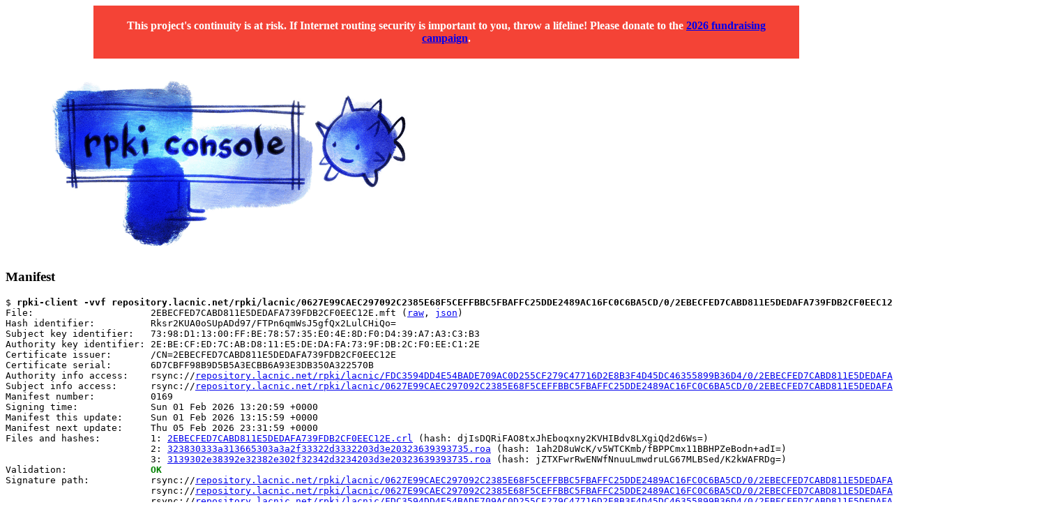

--- FILE ---
content_type: text/html;
request_url: https://console.rpki-client.org/repository.lacnic.net/rpki/lacnic/0627E99CAEC297092C2385E68F5CEFFBBC5FBAFFC25DDE2489AC16FC0C6BA5CD/0/2EBECFED7CABD811E5DEDAFA739FDB2CF0EEC12E.mft.html
body_size: 4474
content:
<p style="text-align:center; padding: 20px; background-color: #f44336; color: white; font-weight: bold; margin-bottom: 25px; margin-left: 10%; margin-right: 10%;">This project's continuity is at risk. If Internet routing security is important to you, throw a lifeline! Please donate to the <a href="https://www.rpki-client.org/funding.html">2026 fundraising campaign</a>.</p>
<img border=0 src='/console.gif' /><br />
<h3>Manifest</h3>
<pre>
$ <strong>rpki-client -vvf repository.lacnic.net/rpki/lacnic/0627E99CAEC297092C2385E68F5CEFFBBC5FBAFFC25DDE2489AC16FC0C6BA5CD/0/2EBECFED7CABD811E5DEDAFA739FDB2CF0EEC12E.mft</strong>
File:                     2EBECFED7CABD811E5DEDAFA739FDB2CF0EEC12E.mft (<a href="2EBECFED7CABD811E5DEDAFA739FDB2CF0EEC12E.mft">raw</a>, <a href="2EBECFED7CABD811E5DEDAFA739FDB2CF0EEC12E.mft.json">json</a>)
Hash identifier:          Rksr2KUA0oSUpADd97/FTPn6qmWsJ5gfQx2LulCHiQo=
Subject key identifier:   73:98:D1:13:00:FF:BE:78:57:35:E0:4E:8D:F0:D4:39:A7:A3:C3:B3
Authority key identifier: 2E:BE:CF:ED:7C:AB:D8:11:E5:DE:DA:FA:73:9F:DB:2C:F0:EE:C1:2E
Certificate issuer:       /CN=2EBECFED7CABD811E5DEDAFA739FDB2CF0EEC12E
Certificate serial:       6D7CBFF98B9D5B5A3ECBB6A93E3DB350A322570B
Authority info access:    rsync://<a href="/repository.lacnic.net/rpki/lacnic/FDC3594DD4E54BADE709AC0D255CF279C47716D2E8B3F4D45DC46355899B36D4/0/2EBECFED7CABD811E5DEDAFA739FDB2CF0EEC12E.cer.html">repository.lacnic.net/rpki/lacnic/FDC3594DD4E54BADE709AC0D255CF279C47716D2E8B3F4D45DC46355899B36D4/0/2EBECFED7CABD811E5DEDAFA739FDB2CF0EEC12E.cer</a>
Subject info access:      rsync://<a href="/repository.lacnic.net/rpki/lacnic/0627E99CAEC297092C2385E68F5CEFFBBC5FBAFFC25DDE2489AC16FC0C6BA5CD/0/2EBECFED7CABD811E5DEDAFA739FDB2CF0EEC12E.mft.html">repository.lacnic.net/rpki/lacnic/0627E99CAEC297092C2385E68F5CEFFBBC5FBAFFC25DDE2489AC16FC0C6BA5CD/0/2EBECFED7CABD811E5DEDAFA739FDB2CF0EEC12E.mft</a>
Manifest number:          0169
Signing time:             Sun 01 Feb 2026 13:20:59 +0000
Manifest this update:     Sun 01 Feb 2026 13:15:59 +0000
Manifest next update:     Thu 05 Feb 2026 23:31:59 +0000
Files and hashes:         1: <a href="2EBECFED7CABD811E5DEDAFA739FDB2CF0EEC12E.crl.html">2EBECFED7CABD811E5DEDAFA739FDB2CF0EEC12E.crl</a> (hash: djIsDQRiFAO8txJhEboqxny2KVHIBdv8LXgiQd2d6Ws=)
                          2: <a href="323830333a313665303a3a2f33322d3332203d3e20323639393735.roa.html">323830333a313665303a3a2f33322d3332203d3e20323639393735.roa</a> (hash: 1ah2D8uWcK/v5WTCKmb/fBPPCmx11BBHPZeBodn+adI=)
                          3: <a href="3139302e38392e32382e302f32342d3234203d3e20323639393735.roa.html">3139302e38392e32382e302f32342d3234203d3e20323639393735.roa</a> (hash: jZTXFwrRwENWfNnuuLmwdruLG67MLBSed/K2kWAFRDg=)
Validation:               <strong><font color=green>OK</font></strong>
Signature path:           rsync://<a href="/repository.lacnic.net/rpki/lacnic/0627E99CAEC297092C2385E68F5CEFFBBC5FBAFFC25DDE2489AC16FC0C6BA5CD/0/2EBECFED7CABD811E5DEDAFA739FDB2CF0EEC12E.crl.html">repository.lacnic.net/rpki/lacnic/0627E99CAEC297092C2385E68F5CEFFBBC5FBAFFC25DDE2489AC16FC0C6BA5CD/0/2EBECFED7CABD811E5DEDAFA739FDB2CF0EEC12E.crl</a>
                          rsync://<a href="/repository.lacnic.net/rpki/lacnic/0627E99CAEC297092C2385E68F5CEFFBBC5FBAFFC25DDE2489AC16FC0C6BA5CD/0/2EBECFED7CABD811E5DEDAFA739FDB2CF0EEC12E.mft.html">repository.lacnic.net/rpki/lacnic/0627E99CAEC297092C2385E68F5CEFFBBC5FBAFFC25DDE2489AC16FC0C6BA5CD/0/2EBECFED7CABD811E5DEDAFA739FDB2CF0EEC12E.mft</a>
                          rsync://<a href="/repository.lacnic.net/rpki/lacnic/FDC3594DD4E54BADE709AC0D255CF279C47716D2E8B3F4D45DC46355899B36D4/0/2EBECFED7CABD811E5DEDAFA739FDB2CF0EEC12E.cer.html">repository.lacnic.net/rpki/lacnic/FDC3594DD4E54BADE709AC0D255CF279C47716D2E8B3F4D45DC46355899B36D4/0/2EBECFED7CABD811E5DEDAFA739FDB2CF0EEC12E.cer</a>
                          rsync://<a href="/repository.lacnic.net/rpki/lacnic/FDC3594DD4E54BADE709AC0D255CF279C47716D2E8B3F4D45DC46355899B36D4/0/F25A1B7D8F7ADF94C0DEBE8FEAC1C3BCD6058678.crl.html">repository.lacnic.net/rpki/lacnic/FDC3594DD4E54BADE709AC0D255CF279C47716D2E8B3F4D45DC46355899B36D4/0/F25A1B7D8F7ADF94C0DEBE8FEAC1C3BCD6058678.crl</a>
                          rsync://<a href="/repository.lacnic.net/rpki/lacnic/FDC3594DD4E54BADE709AC0D255CF279C47716D2E8B3F4D45DC46355899B36D4/0/F25A1B7D8F7ADF94C0DEBE8FEAC1C3BCD6058678.mft.html">repository.lacnic.net/rpki/lacnic/FDC3594DD4E54BADE709AC0D255CF279C47716D2E8B3F4D45DC46355899B36D4/0/F25A1B7D8F7ADF94C0DEBE8FEAC1C3BCD6058678.mft</a>
                          rsync://<a href="/repository.lacnic.net/rpki/lacnic/E5AA1B2C690D34DD3A42E0C0268C3218ED158E15D29FCBD0BAB66B4786D632E6/0/F25A1B7D8F7ADF94C0DEBE8FEAC1C3BCD6058678.cer.html">repository.lacnic.net/rpki/lacnic/E5AA1B2C690D34DD3A42E0C0268C3218ED158E15D29FCBD0BAB66B4786D632E6/0/F25A1B7D8F7ADF94C0DEBE8FEAC1C3BCD6058678.cer</a>
                          rsync://<a href="/repository.lacnic.net/rpki/lacnic/E5AA1B2C690D34DD3A42E0C0268C3218ED158E15D29FCBD0BAB66B4786D632E6/0/946DAE8464E7C581E9BA5787F74CBDA9DCF6F8CD.crl.html">repository.lacnic.net/rpki/lacnic/E5AA1B2C690D34DD3A42E0C0268C3218ED158E15D29FCBD0BAB66B4786D632E6/0/946DAE8464E7C581E9BA5787F74CBDA9DCF6F8CD.crl</a>
                          rsync://<a href="/repository.lacnic.net/rpki/lacnic/E5AA1B2C690D34DD3A42E0C0268C3218ED158E15D29FCBD0BAB66B4786D632E6/0/946DAE8464E7C581E9BA5787F74CBDA9DCF6F8CD.mft.html">repository.lacnic.net/rpki/lacnic/E5AA1B2C690D34DD3A42E0C0268C3218ED158E15D29FCBD0BAB66B4786D632E6/0/946DAE8464E7C581E9BA5787F74CBDA9DCF6F8CD.mft</a>
                          rsync://<a href="/repository.lacnic.net/rpki/lacnic/946DAE8464E7C581E9BA5787F74CBDA9DCF6F8CD.cer.html">repository.lacnic.net/rpki/lacnic/946DAE8464E7C581E9BA5787F74CBDA9DCF6F8CD.cer</a>
                          rsync://<a href="/repository.lacnic.net/rpki/lacnic/FC8A9CB3ED184E17D30EEA1E0FA7615CE4B1AF47.crl.html">repository.lacnic.net/rpki/lacnic/FC8A9CB3ED184E17D30EEA1E0FA7615CE4B1AF47.crl</a>
                          rsync://<a href="/repository.lacnic.net/rpki/lacnic/FC8A9CB3ED184E17D30EEA1E0FA7615CE4B1AF47.mft.html">repository.lacnic.net/rpki/lacnic/FC8A9CB3ED184E17D30EEA1E0FA7615CE4B1AF47.mft</a>
                          rsync://<a href="/repository.lacnic.net/rpki/lacnic/rta-lacnic-rpki.cer.html">repository.lacnic.net/rpki/lacnic/rta-lacnic-rpki.cer</a>
Signature path expires:   Thu 05 Feb 2026 05:56:03 +0000

Certificate:
    Data:
        Version: 3 (0x2)
        Serial Number:
            6d:7c:bf:f9:8b:9d:5b:5a:3e:cb:b6:a9:3e:3d:b3:50:a3:22:57:0b
    Signature Algorithm: sha256WithRSAEncryption
        Issuer: CN=2EBECFED7CABD811E5DEDAFA739FDB2CF0EEC12E
        Validity
            Not Before: Feb  1 13:15:59 2026 GMT
            Not After : Feb  5 23:31:59 2026 GMT
        Subject: CN=7398D11300FFBE785735E04E8DF0D439A7A3C3B3
        Subject Public Key Info:
            Public Key Algorithm: rsaEncryption
                RSA Public-Key: (2048 bit)
                Modulus:
                    00:b9:1e:27:1d:39:9a:8b:a5:b3:06:91:dc:91:cc:
                    18:e2:92:ff:15:7c:82:94:15:24:87:e3:ae:14:bc:
                    36:59:0e:38:0a:2e:2d:28:67:d7:03:1d:83:c9:02:
                    02:6d:bf:59:16:4d:11:0d:9a:e0:15:a7:14:4b:c9:
                    f8:f4:81:b4:46:f2:2e:6f:d6:d5:57:e7:4a:07:43:
                    16:39:8d:ff:8b:c3:9c:e0:29:c1:50:7e:c4:6a:a1:
                    bb:c7:3a:84:b4:1d:86:71:35:3d:8a:a6:dc:9f:bb:
                    d0:09:c7:0b:c8:a3:88:07:e1:bf:b7:74:57:b2:c5:
                    3a:25:5b:2d:d3:7d:45:5e:bb:1e:7d:d2:11:0c:df:
                    5e:82:cc:8a:75:c4:84:f4:26:dd:fe:1a:6e:40:d7:
                    40:39:84:da:df:1b:ec:88:0a:1c:37:a6:2a:04:73:
                    e1:2b:0d:fb:36:5c:69:ae:3c:41:f1:7c:d7:a9:d9:
                    27:e0:84:ac:fc:f9:18:72:b4:82:37:2e:b8:b3:f6:
                    7c:fe:17:0a:e3:51:b6:0b:c8:27:40:62:54:ab:c2:
                    cb:19:24:66:b8:ed:59:5d:bb:5a:d7:51:00:4f:8e:
                    9d:4b:2e:e4:b1:57:09:2b:5b:36:78:89:81:2e:0e:
                    06:05:02:bd:cf:f5:cf:af:22:5d:1f:43:90:11:f5:
                    78:a5
                Exponent: 65537 (0x10001)
        X509v3 extensions:
            X509v3 Subject Key Identifier:
                73:98:D1:13:00:FF:BE:78:57:35:E0:4E:8D:F0:D4:39:A7:A3:C3:B3
            X509v3 Authority Key Identifier:
                keyid:2E:BE:CF:ED:7C:AB:D8:11:E5:DE:DA:FA:73:9F:DB:2C:F0:EE:C1:2E

            X509v3 Key Usage: critical
                Digital Signature
            X509v3 CRL Distribution Points:

                Full Name:
                  URI:rsync://<a href="/repository.lacnic.net/rpki/lacnic/0627E99CAEC297092C2385E68F5CEFFBBC5FBAFFC25DDE2489AC16FC0C6BA5CD/0/2EBECFED7CABD811E5DEDAFA739FDB2CF0EEC12E.crl.html">repository.lacnic.net/rpki/lacnic/0627E99CAEC297092C2385E68F5CEFFBBC5FBAFFC25DDE2489AC16FC0C6BA5CD/0/2EBECFED7CABD811E5DEDAFA739FDB2CF0EEC12E.crl</a>

            Authority Information Access:
                CA Issuers - URI:rsync://<a href="/repository.lacnic.net/rpki/lacnic/FDC3594DD4E54BADE709AC0D255CF279C47716D2E8B3F4D45DC46355899B36D4/0/2EBECFED7CABD811E5DEDAFA739FDB2CF0EEC12E.cer.html">repository.lacnic.net/rpki/lacnic/FDC3594DD4E54BADE709AC0D255CF279C47716D2E8B3F4D45DC46355899B36D4/0/2EBECFED7CABD811E5DEDAFA739FDB2CF0EEC12E.cer</a>

            Subject Information Access:
                Signed Object - URI:rsync://<a href="/repository.lacnic.net/rpki/lacnic/0627E99CAEC297092C2385E68F5CEFFBBC5FBAFFC25DDE2489AC16FC0C6BA5CD/0/2EBECFED7CABD811E5DEDAFA739FDB2CF0EEC12E.mft.html">repository.lacnic.net/rpki/lacnic/0627E99CAEC297092C2385E68F5CEFFBBC5FBAFFC25DDE2489AC16FC0C6BA5CD/0/2EBECFED7CABD811E5DEDAFA739FDB2CF0EEC12E.mft</a>

            X509v3 Certificate Policies: critical
                Policy: ipAddr-asNumber

            sbgp-ipAddrBlock: critical
                IPv4: inherit
                IPv6: inherit

            sbgp-autonomousSysNum: critical
                Autonomous System Numbers:
                  inherit

    Signature Algorithm: sha256WithRSAEncryption
         2e:c4:7f:f7:52:2f:15:be:ae:ab:6a:f5:91:26:d2:73:c8:93:
         f1:87:fd:2f:7e:56:1e:dd:d6:2a:49:6c:bc:3b:f0:54:7f:44:
         06:f0:c1:b4:81:7c:36:63:e4:ef:72:95:8d:95:ab:8b:02:95:
         5e:38:ac:80:9f:f1:62:58:33:c1:5c:4e:ce:51:ab:6e:42:52:
         7b:a7:f6:2b:a9:71:1a:44:e8:4a:7d:b5:e6:fb:2b:79:67:54:
         aa:b3:03:13:1c:a7:81:c8:61:4b:4f:e2:8d:65:dc:1e:bd:14:
         b9:66:e2:69:b9:70:7d:af:e3:74:28:27:61:e3:21:66:fb:62:
         65:8e:5e:6f:31:03:75:a3:26:77:d2:52:97:02:44:19:ec:72:
         b5:3e:4e:44:a8:7f:40:16:57:42:a1:7b:9a:a4:c0:87:98:aa:
         9d:f1:22:4d:f3:0b:02:ae:9b:33:99:45:28:d1:e1:ae:6f:17:
         88:47:0e:67:65:2d:17:33:6c:48:70:ac:39:24:bf:40:8f:6a:
         b3:9f:80:50:29:e8:ab:7a:bf:21:86:28:d2:52:b3:8a:fe:e3:
         ce:b5:d6:78:32:90:c2:2b:8e:cb:26:c0:47:33:54:a6:3e:5f:
         2a:05:f4:e4:92:65:10:57:54:78:a2:8f:70:49:7b:c9:20:e3:
         fc:ae:f0:c2
-----BEGIN CERTIFICATE-----
MIIFyTCCBLGgAwIBAgIUbXy/+YudW1o+y7apPj2zUKMiVwswDQYJKoZIhvcNAQEL
BQAwMzExMC8GA1UEAxMoMkVCRUNGRUQ3Q0FCRDgxMUU1REVEQUZBNzM5RkRCMkNG
MEVFQzEyRTAeFw0yNjAyMDExMzE1NTlaFw0yNjAyMDUyMzMxNTlaMDMxMTAvBgNV
BAMTKDczOThEMTEzMDBGRkJFNzg1NzM1RTA0RThERjBENDM5QTdBM0MzQjMwggEi
MA0GCSqGSIb3DQEBAQUAA4IBDwAwggEKAoIBAQC5HicdOZqLpbMGkdyRzBjikv8V
fIKUFSSH464UvDZZDjgKLi0oZ9cDHYPJAgJtv1kWTRENmuAVpxRLyfj0gbRG8i5v
1tVX50oHQxY5jf+Lw5zgKcFQfsRqobvHOoS0HYZxNT2Kptyfu9AJxwvIo4gH4b+3
dFeyxTolWy3TfUVeux590hEM316CzIp1xIT0Jt3+Gm5A10A5hNrfG+yIChw3pioE
c+ErDfs2XGmuPEHxfNep2SfghKz8+RhytII3Lriz9nz+FwrjUbYLyCdAYlSrwssZ
JGa47Vldu1rXUQBPjp1LLuSxVwkrWzZ4iYEuDgYFAr3P9c+vIl0fQ5AR9XilAgMB
AAGjggLTMIICzzAdBgNVHQ4EFgQUc5jREwD/vnhXNeBOjfDUOaejw7MwHwYDVR0j
BBgwFoAULr7P7Xyr2BHl3tr6c5/bLPDuwS4wDgYDVR0PAQH/BAQDAgeAMIGwBgNV
HR8EgagwgaUwgaKggZ+ggZyGgZlyc3luYzovL3JlcG9zaXRvcnkubGFjbmljLm5l
dC9ycGtpL2xhY25pYy8wNjI3RTk5Q0FFQzI5NzA5MkMyMzg1RTY4RjVDRUZGQkJD
NUZCQUZGQzI1RERFMjQ4OUFDMTZGQzBDNkJBNUNELzAvMkVCRUNGRUQ3Q0FCRDgx
MUU1REVEQUZBNzM5RkRCMkNGMEVFQzEyRS5jcmwwgbkGCCsGAQUFBwEBBIGsMIGp
MIGmBggrBgEFBQcwAoaBmXJzeW5jOi8vcmVwb3NpdG9yeS5sYWNuaWMubmV0L3Jw
a2kvbGFjbmljL0ZEQzM1OTRERDRFNTRCQURFNzA5QUMwRDI1NUNGMjc5QzQ3NzE2
RDJFOEIzRjRENDVEQzQ2MzU1ODk5QjM2RDQvMC8yRUJFQ0ZFRDdDQUJEODExRTVE
RURBRkE3MzlGREIyQ0YwRUVDMTJFLmNlcjCBuQYIKwYBBQUHAQsEgawwgakwgaYG
CCsGAQUFBzALhoGZcnN5bmM6Ly9yZXBvc2l0b3J5LmxhY25pYy5uZXQvcnBraS9s
YWNuaWMvMDYyN0U5OUNBRUMyOTcwOTJDMjM4NUU2OEY1Q0VGRkJCQzVGQkFGRkMy
NURERTI0ODlBQzE2RkMwQzZCQTVDRC8wLzJFQkVDRkVEN0NBQkQ4MTFFNURFREFG
QTczOUZEQjJDRjBFRUMxMkUubWZ0MBgGA1UdIAEB/wQOMAwwCgYIKwYBBQUHDgIw
IQYIKwYBBQUHAQcBAf8EEjAQMAYEAgABBQAwBgQCAAIFADAVBggrBgEFBQcBCAEB
/wQGMASgAgUAMA0GCSqGSIb3DQEBCwUAA4IBAQAuxH/3Ui8Vvq6ravWRJtJzyJPx
h/0vflYe3dYqSWy8O/BUf0QG8MG0gXw2Y+TvcpWNlauLApVeOKyAn/FiWDPBXE7O
UatuQlJ7p/YrqXEaROhKfbXm+yt5Z1SqswMTHKeByGFLT+KNZdwevRS5ZuJpuXB9
r+N0KCdh4yFm+2Jljl5vMQN1oyZ30lKXAkQZ7HK1Pk5EqH9AFldCoXuapMCHmKqd
8SJN8wsCrpszmUUo0eGubxeIRw5nZS0XM2xIcKw5JL9Aj2qzn4BQKeirer8hhijS
UrOK/uPOtdZ4MpDCK47LJsBHM1SmPl8qBfTkkmUQV1R4oo9wSXvJIOP8rvDC
-----END CERTIFICATE-----
</pre>
<i>Generated at Sun Feb  1 20:34:19 2026 by <a href="https://www.rpki-client.org/">rpki-client</a></i>
